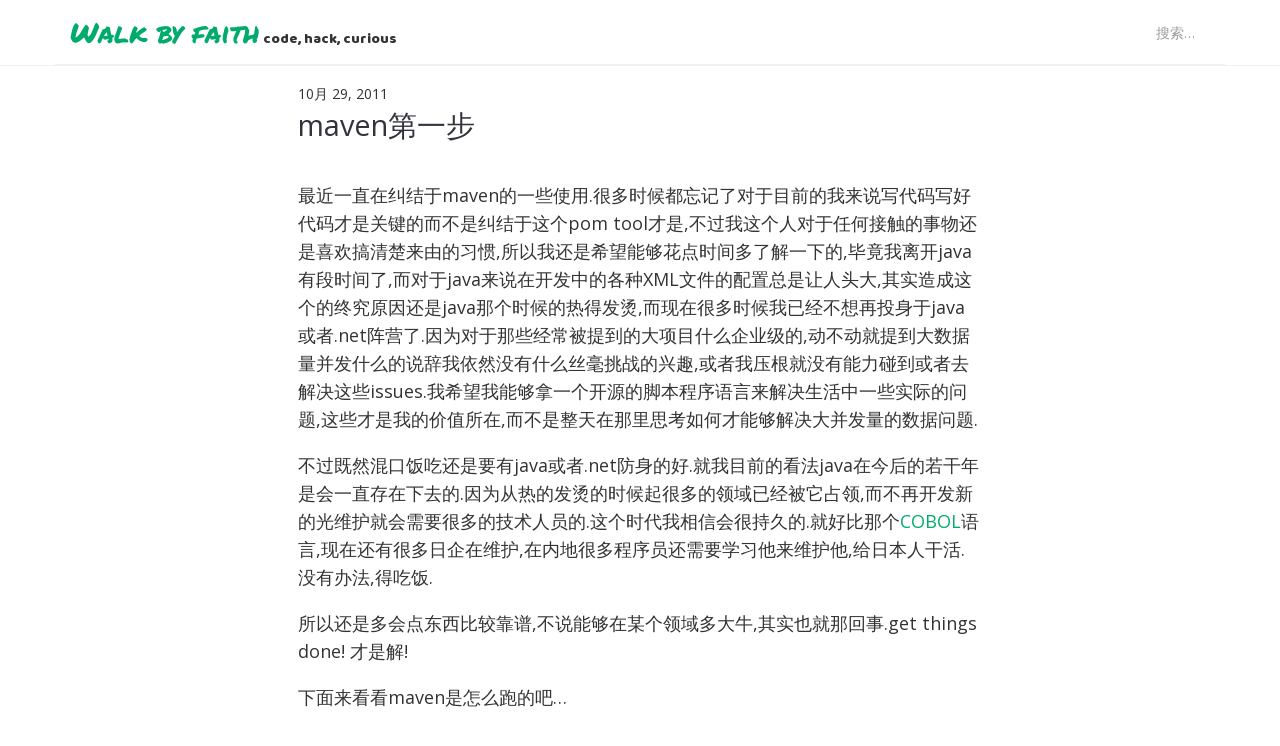

--- FILE ---
content_type: text/html; charset=UTF-8
request_url: https://blog.xiangzhuyuan.com/maven%E7%AC%AC%E4%B8%80%E6%AD%A5/
body_size: 10847
content:

<!doctype html>
<html lang="zh-CN">

<head>
  <meta charset="utf-8">
  <meta http-equiv="x-ua-compatible" content="ie=edge">
  <meta name="viewport" content="width=device-width, initial-scale=1">
  <title>maven第一步 &#8211; Walk by faith</title>
<link rel='dns-prefetch' href='//s.w.org' />
<link rel="alternate" type="application/rss+xml" title="Walk by faith &raquo; Feed" href="https://blog.xiangzhuyuan.com/feed/" />
<link rel="alternate" type="application/rss+xml" title="Walk by faith &raquo; 评论Feed" href="https://blog.xiangzhuyuan.com/comments/feed/" />
<link rel="alternate" type="application/rss+xml" title="Walk by faith &raquo; maven第一步评论Feed" href="https://blog.xiangzhuyuan.com/maven%e7%ac%ac%e4%b8%80%e6%ad%a5/feed/" />
		<script type="text/javascript">
			window._wpemojiSettings = {"baseUrl":"https:\/\/s.w.org\/images\/core\/emoji\/13.0.1\/72x72\/","ext":".png","svgUrl":"https:\/\/s.w.org\/images\/core\/emoji\/13.0.1\/svg\/","svgExt":".svg","source":{"concatemoji":"https:\/\/blog.xiangzhuyuan.com\/wp-includes\/js\/wp-emoji-release.min.js?ver=5.6"}};
			!function(e,a,t){var r,n,o,i,p=a.createElement("canvas"),s=p.getContext&&p.getContext("2d");function c(e,t){var a=String.fromCharCode;s.clearRect(0,0,p.width,p.height),s.fillText(a.apply(this,e),0,0);var r=p.toDataURL();return s.clearRect(0,0,p.width,p.height),s.fillText(a.apply(this,t),0,0),r===p.toDataURL()}function l(e){if(!s||!s.fillText)return!1;switch(s.textBaseline="top",s.font="600 32px Arial",e){case"flag":return!c([127987,65039,8205,9895,65039],[127987,65039,8203,9895,65039])&&(!c([55356,56826,55356,56819],[55356,56826,8203,55356,56819])&&!c([55356,57332,56128,56423,56128,56418,56128,56421,56128,56430,56128,56423,56128,56447],[55356,57332,8203,56128,56423,8203,56128,56418,8203,56128,56421,8203,56128,56430,8203,56128,56423,8203,56128,56447]));case"emoji":return!c([55357,56424,8205,55356,57212],[55357,56424,8203,55356,57212])}return!1}function d(e){var t=a.createElement("script");t.src=e,t.defer=t.type="text/javascript",a.getElementsByTagName("head")[0].appendChild(t)}for(i=Array("flag","emoji"),t.supports={everything:!0,everythingExceptFlag:!0},o=0;o<i.length;o++)t.supports[i[o]]=l(i[o]),t.supports.everything=t.supports.everything&&t.supports[i[o]],"flag"!==i[o]&&(t.supports.everythingExceptFlag=t.supports.everythingExceptFlag&&t.supports[i[o]]);t.supports.everythingExceptFlag=t.supports.everythingExceptFlag&&!t.supports.flag,t.DOMReady=!1,t.readyCallback=function(){t.DOMReady=!0},t.supports.everything||(n=function(){t.readyCallback()},a.addEventListener?(a.addEventListener("DOMContentLoaded",n,!1),e.addEventListener("load",n,!1)):(e.attachEvent("onload",n),a.attachEvent("onreadystatechange",function(){"complete"===a.readyState&&t.readyCallback()})),(r=t.source||{}).concatemoji?d(r.concatemoji):r.wpemoji&&r.twemoji&&(d(r.twemoji),d(r.wpemoji)))}(window,document,window._wpemojiSettings);
		</script>
		<style type="text/css">
img.wp-smiley,
img.emoji {
	display: inline !important;
	border: none !important;
	box-shadow: none !important;
	height: 1em !important;
	width: 1em !important;
	margin: 0 .07em !important;
	vertical-align: -0.1em !important;
	background: none !important;
	padding: 0 !important;
}
</style>
	<link rel='stylesheet' id='wp-block-library-css'  href='https://blog.xiangzhuyuan.com/wp-includes/css/dist/block-library/style.min.css?ver=5.6' type='text/css' media='all' />
<link rel='stylesheet' id='fancybox-for-wp-css'  href='https://blog.xiangzhuyuan.com/wp-content/plugins/fancybox-for-wordpress/assets/css/fancybox.css?ver=1.3.4' type='text/css' media='all' />
<link rel='stylesheet' id='mediumm-sage/css-css'  href='https://blog.xiangzhuyuan.com/wp-content/themes/mediumm/dist/styles/main.css' type='text/css' media='all' />
<script type='text/javascript' src='https://blog.xiangzhuyuan.com/wp-includes/js/jquery/jquery.min.js?ver=3.5.1' id='jquery-core-js'></script>
<script type='text/javascript' src='https://blog.xiangzhuyuan.com/wp-includes/js/jquery/jquery-migrate.min.js?ver=3.3.2' id='jquery-migrate-js'></script>
<script type='text/javascript' src='https://blog.xiangzhuyuan.com/wp-content/plugins/fancybox-for-wordpress/assets/js/jquery.fancybox.js?ver=1.3.4' id='fancybox-for-wp-js'></script>
<link rel="https://api.w.org/" href="https://blog.xiangzhuyuan.com/wp-json/" /><link rel="alternate" type="application/json" href="https://blog.xiangzhuyuan.com/wp-json/wp/v2/posts/700" /><link rel="EditURI" type="application/rsd+xml" title="RSD" href="https://blog.xiangzhuyuan.com/xmlrpc.php?rsd" />
<link rel="wlwmanifest" type="application/wlwmanifest+xml" href="https://blog.xiangzhuyuan.com/wp-includes/wlwmanifest.xml" /> 
<meta name="generator" content="WordPress 5.6" />
<link rel="canonical" href="https://blog.xiangzhuyuan.com/maven%e7%ac%ac%e4%b8%80%e6%ad%a5/" />
<link rel='shortlink' href='https://blog.xiangzhuyuan.com/?p=700' />
<link rel="alternate" type="application/json+oembed" href="https://blog.xiangzhuyuan.com/wp-json/oembed/1.0/embed?url=https%3A%2F%2Fblog.xiangzhuyuan.com%2Fmaven%25e7%25ac%25ac%25e4%25b8%2580%25e6%25ad%25a5%2F" />
<link rel="alternate" type="text/xml+oembed" href="https://blog.xiangzhuyuan.com/wp-json/oembed/1.0/embed?url=https%3A%2F%2Fblog.xiangzhuyuan.com%2Fmaven%25e7%25ac%25ac%25e4%25b8%2580%25e6%25ad%25a5%2F&#038;format=xml" />

<!-- Fancybox for WordPress v3.3.3 -->
<style type="text/css">
	.fancybox-slide--image .fancybox-content{background-color: #FFFFFF}div.fancybox-caption{display:none !important;}
	
	img.fancybox-image{border-width:10px;border-color:#FFFFFF;border-style:solid;}
	div.fancybox-bg{background-color:rgba(102,102,102,0.3);opacity:1 !important;}div.fancybox-content{border-color:#FFFFFF}
	div#fancybox-title{background-color:#FFFFFF}
	div.fancybox-content{background-color:#FFFFFF}
	div#fancybox-title-inside{color:#333333}
	
	
	
	div.fancybox-caption p.caption-title{display:inline-block}
	div.fancybox-caption p.caption-title{font-size:14px}
	div.fancybox-caption p.caption-title{color:#333333}
	div.fancybox-caption {color:#333333}div.fancybox-caption p.caption-title {background:#fff; width:auto;padding:10px 30px;}div.fancybox-content p.caption-title{color:#333333;margin: 0;padding: 5px 0;}body.fancybox-active .fancybox-container .fancybox-stage .fancybox-content .fancybox-close-small{display:block;}
</style><script type="text/javascript">
	jQuery(function () {

		var mobileOnly = false;
		
		if (mobileOnly) {
			return;
		}

		jQuery.fn.getTitle = function () { // Copy the title of every IMG tag and add it to its parent A so that fancybox can show titles
			var arr = jQuery("a[data-fancybox]");
									jQuery.each(arr, function() {
										var title = jQuery(this).children("img").attr("title");
										 var caption = jQuery(this).next("figcaption").html();
                                        if(caption && title){jQuery(this).attr("title",title+" " + caption)}else if(title){ jQuery(this).attr("title",title);}else if(caption){jQuery(this).attr("title",caption);}
									});			}

		// Supported file extensions

				var thumbnails = jQuery("a:has(img)").not(".nolightbox").not('.envira-gallery-link').not('.ngg-simplelightbox').filter(function () {
			return /\.(jpe?g|png|gif|mp4|webp|bmp|pdf)(\?[^/]*)*$/i.test(jQuery(this).attr('href'))
		});
		

		// Add data-type iframe for links that are not images or videos.
		var iframeLinks = jQuery('.fancyboxforwp').filter(function () {
			return !/\.(jpe?g|png|gif|mp4|webp|bmp|pdf)(\?[^/]*)*$/i.test(jQuery(this).attr('href'))
		}).filter(function () {
			return !/vimeo|youtube/i.test(jQuery(this).attr('href'))
		});
		iframeLinks.attr({"data-type": "iframe"}).getTitle();

				// Gallery All
		thumbnails.addClass("fancyboxforwp").attr("data-fancybox", "gallery").getTitle();
		iframeLinks.attr({"data-fancybox": "gallery"}).getTitle();

		// Gallery type NONE
		
		// Call fancybox and apply it on any link with a rel atribute that starts with "fancybox", with the options set on the admin panel
		jQuery("a.fancyboxforwp").fancyboxforwp({
			loop: false,
			smallBtn: true,
			zoomOpacity: "auto",
			animationEffect: "fade",
			animationDuration: 500,
			transitionEffect: "fade",
			transitionDuration: "300",
			overlayShow: true,
			overlayOpacity: "0.3",
			titleShow: true,
			titlePosition: "inside",
			keyboard: true,
			showCloseButton: true,
			arrows: true,
			clickContent:false,
			clickSlide: "close",
			mobile: {
				clickContent: function (current, event) {
					return current.type === "image" ? "toggleControls" : false;
				},
				clickSlide: function (current, event) {
					return current.type === "image" ? "close" : "close";
				},
			},
			wheel: false,
			toolbar: true,
			preventCaptionOverlap: true,
			onInit: function() { },			onDeactivate
	: function() { },		beforeClose: function() { },			afterShow: function(instance) { jQuery( ".fancybox-image" ).on("click", function( ){ ( instance.isScaledDown() ) ? instance.scaleToActual() : instance.scaleToFit() }) },				afterClose: function() { },					caption : function( instance, item ) {var title ="";if("undefined" != typeof jQuery(this).context ){var title = jQuery(this).context.title;} else { var title = ("undefined" != typeof jQuery(this).attr("title")) ? jQuery(this).attr("title") : false;}var caption = jQuery(this).data('caption') || '';if ( item.type === 'image' && title.length ) {caption = (caption.length ? caption + '<br />' : '') + '<p class="caption-title">'+title+'</p>' ;}return caption;},
		afterLoad : function( instance, current ) {current.$content.append('<div class=\"fancybox-custom-caption inside-caption\" style=\" position: absolute;left:0;right:0;color:#000;margin:0 auto;bottom:0;text-align:center;background-color:#FFFFFF \">' + current.opts.caption + '</div>');},
			})
		;

			})
</script>
<!-- END Fancybox for WordPress -->
<!-- for tag post_tag, website powered with xili-tidy-tags v.1.12.03, a WP plugin by dev.xiligroup.com -->
  <!-- google font -->
  <link href="https://fonts.googleapis.com/css?family=Baloo+Tammudu|Permanent+Marker" rel="stylesheet">
  <link rel="shortcut icon" href="https://blog.xiangzhuyuan.com/wp-content/uploads/favicon.ico?v=8fad398cbd">
  <link rel="apple-touch-icon" sizes="180x180"    href="https://blog.xiangzhuyuan.com/wp-content/uploads/apple-touch-icon.png?v=8fad398cbd/">
  <link rel="icon" type="image/png" sizes="32x32" href="https://blog.xiangzhuyuan.com/wp-content/uploads/favicon-32x32.png?v=8fad398cbd/">
  <link rel="icon" type="image/png" sizes="16x16" href="https://blog.xiangzhuyuan.com/wp-content/uploads/favicon-16x16.png?v=8fad398cbd/">
  <link rel="mask-icon" href="https://blog.xiangzhuyuan.com/wp-content/uploads/safari-pinned-tab.svg?v=8fad398cbd" color="#5bbad5">
</head>
<body class="post-template-default single single-post postid-700 single-format-standard maven%e7%ac%ac%e4%b8%80%e6%ad%a5">
<!--[if IE]>
<div class="alert alert-warning">
  You are using an <strong>outdated</strong> browser. Please <a href="http://browsehappy.com/">upgrade your
  browser</a> to improve your experience.</div>
<![endif]-->
<style></style><header class="header">
  <div class="container">
    <div class="row">
      <div class="top">
<style>
div.site-title.col-md-8 > a{
font-family: 'Permanent Marker', cursive;font-size: 2em;
}
#blog_desc{
font-family: 'Baloo Tammudu', cursive;
}
</style>
        <div class="site-title col-md-8" style="">
          <a href="https://blog.xiangzhuyuan.com/">Walk by faith</a>          <span id='blog_desc'>code, hack, curious          </span>
        </div>

        <div class="search-form-nostyle col-md-4 hidden-xs hidden-sm">
          <form role="search" method="get" class="search-form" action="https://blog.xiangzhuyuan.com/">
				<label>
					<span class="screen-reader-text">搜索：</span>
					<input type="search" class="search-field" placeholder="搜索&hellip;" value="" name="s" />
				</label>
				<input type="submit" class="search-submit" value="搜索" />
			</form>        </div>
      </div>

      
          </div>
  </div>
</header>


<div class="wrap" role="document">
  <div class="container">
    <div class="content row">
      <main class="main">
        
  <article class="post-700 post type-post status-publish format-standard hentry category-31 tag-apache tag-java tag-maven">
    <header>
		   <time class="created" datetime="2011-10-29T15:35:36+00:00">10月 29, 2011</time>
    </header>

    <div class="inner-entry">
      
      <h2 class="title">
        maven第一步      </h2>

      <div class="summary">
        <p>最近一直在纠结于maven的一些使用.很多时候都忘记了对于目前的我来说写代码写好代码才是关键的而不是纠结于这个pom tool才是,不过我这个人对于任何接触的事物还是喜欢搞清楚来由的习惯,所以我还是希望能够花点时间多了解一下的,毕竟我离开java有段时间了,而对于java来说在开发中的各种XML文件的配置总是让人头大,其实造成这个的终究原因还是java那个时候的热得发烫,而现在很多时候我已经不想再投身于java或者.net阵营了.因为对于那些经常被提到的大项目什么企业级的,动不动就提到大数据量并发什么的说辞我依然没有什么丝毫挑战的兴趣,或者我压根就没有能力碰到或者去解决这些issues.我希望我能够拿一个开源的脚本程序语言来解决生活中一些实际的问题,这些才是我的价值所在,而不是整天在那里思考如何才能够解决大并发量的数据问题.</p>
<p>不过既然混口饭吃还是要有java或者.net防身的好.就我目前的看法java在今后的若干年是会一直存在下去的.因为从热的发烫的时候起很多的领域已经被它占领,而不再开发新的光维护就会需要很多的技术人员的.这个时代我相信会很持久的.就好比那个<a href="http://zh.wikipedia.org/zh/COBOL">COBOL</a>语言,现在还有很多日企在维护,在内地很多程序员还需要学习他来维护他,给日本人干活.没有办法,得吃饭.</p>
<p>所以还是多会点东西比较靠谱,不说能够在某个领域多大牛,其实也就那回事.get things done! 才是解!</p>
<p><span id="more-700"></span></p>
<p>下面来看看maven是怎么跑的吧…</p>
<p>1,首先去apache下载个zip的包<a href="http://maven.apache.org/download.html">Maven 3.0.3 (Binary zip)</a>.</p>
<p>2, 解压它,位置随意.下面假设你用的win7,接着就是添加环境变量了.有2种方式:这里需要提醒的就是系统必须有java的环境变量,因为maven就是用java写的.先看看系统有没有java环境变量,不过我想都有.</p>
<p>&nbsp;&nbsp;&nbsp;&nbsp;&nbsp; (1)去<a href="https://blog.xiangzhuyuan.com/wp-content/uploads/2011/10/image.png"><img loading="lazy" style="background-image: none; border-right-width: 0px; margin: 0px; padding-left: 0px; padding-right: 0px; display: inline; border-top-width: 0px; border-bottom-width: 0px; border-left-width: 0px; padding-top: 0px" title="image" border="0" alt="image" src="https://blog.xiangzhuyuan.com/wp-content/uploads/2011/10/image_thumb.png" width="244" height="237"></a>添加</p>
<p>&nbsp;&nbsp;&nbsp;&nbsp;&nbsp; (2)就是命令行方式:这样不方便的就是每次都要添加的.</p>
<pre class="shell">C:\Users\tobrien &gt; set M2_HOME=c:\Program Files\apache-maven-3.0.3<br>C:\Users\tobrien &gt; set PATH=%PATH%;%M2_HOME%\bin</pre>
<p>3, 看看成功了没有.</p>
<pre style="width: 550px; height: 143px" class="shell">d:\workspace\starter\target&gt;mvn -v
Apache Maven 3.0.3 (r1075438; 2011-03-01 01:31:09+0800)
Maven home: C:\maven\apache-maven-3.0.3\bin\..
Java version: 1.7.0, vendor: Oracle Corporation
Java home: C:\Program Files\Java\jdk1.7.0\jre
Default locale: zh_CN, platform encoding: GBK
OS name: "windows 7", version: "6.1", arch: "x86", family: "windows"</pre>
<p>4, 配置Maven.在maven的目录下有个settings.xml 这个地方有几个作用,1就是指定你将来下载的jar包放哪里.2就是如果上网需要代理还需要在这里填写.3还有就是还可以指定自己的jar 的库的地址,这样就是不光可以去下载一些开源的包还可以添加自己其他工程的jar包.还有就是这个配置文件一般都有好几个,因为一般maven都是部署到服务器上的,很多用户共享,你可以有你自己的配置,所以一般都要复制一份到自己的目录下,就是</p>
<pre class="shell">C:\Users\Administrator\.m2</pre>
<p>5, 差不多让我们来看看用maven建一个小demo吧.这是最简单的目录了,就是创建一个工程,我们这里没有指定到底是哪个类型的工程,在apache哪里的库有很多的pom类型的,随着时间的推移会越来越多,你可以去那里得到一个列表的.我们只是看看到底是怎么回事,其他的以后再说.键入以下命令:</p>
<pre class="shell">d:\workspace&gt;mvn archetype:generate</pre>
<p>6,当你的回车跑起来时会显示正在从远程回去一个pom库的列表,完成之后会等待让你输入你想要的库类型.这个时候我们不输入任何东西,直接回车. </p>
<pre style="width: 547px; height: 559px" class="shell">451: remote -&gt; org.scala-tools.archetypes:scala-archetype-simple (The maven-scala-plugin is used for
 compiling/testing/running/documenting scala code in maven.)
452: remote -&gt; org.slf4j:slf4j-archetype (The slf4j Archetype)
453: remote -&gt; org.sonatype.flexmojos:flexmojos-archetypes-application (-)
454: remote -&gt; org.sonatype.flexmojos:flexmojos-archetypes-library (-)
455: remote -&gt; org.sonatype.flexmojos:flexmojos-archetypes-modular-webapp (-)
456: remote -&gt; org.sonatype.nexus.archetypes:nexus-plugin-archetype (-)
457: remote -&gt; org.springframework.osgi:spring-osgi-bundle-archetype (Spring OSGi Maven2 Archetype)
458: remote -&gt; org.springframework.ws:spring-ws-archetype (Spring Web Services Maven2 Archetype.)
459: remote -&gt; org.syncope:syncope-archetype (-)
460: remote -&gt; org.trailsframework:trails-archetype (-)
461: remote -&gt; org.trailsframework:trails-secure-archetype (-)
462: remote -&gt; org.tynamo:tynamo-archetype (-)
463: remote -&gt; org.wicketstuff.scala:wicket-scala-archetype (-)
464: remote -&gt; org.wicketstuff.scala:wicketstuff-scala-archetype (Basic setup for a project that com
bines Scala and Wicket,
                depending on the Wicket-Scala project. Includes an example Specs
                test.)
465: remote -&gt; org.wikbook:wikbook.archetype (-)
466: remote -&gt; org.xwiki.rendering:xwiki-rendering-archetype-macro (Make it easy to create a maven p
roject for creating XWiki Rendering Macros.)
467: remote -&gt; org.zkoss:zk-archetype-component (The ZK Component archetype)
468: remote -&gt; org.zkoss:zk-archetype-webapp (The ZK wepapp archetype)
469: remote -&gt; ru.circumflex:circumflex-archetype (-)
470: remote -&gt; se.vgregion.javg.maven.archetypes:javg-minimal-archetype (-)
Choose a number or apply filter (format: [groupId:]artifactId, case sensitive contains): 143:</pre>
<pre style="width: 548px; height: 233px" class="shell">Choose a number or apply filter (format: [groupId:]artifactId, case sensitive contains): 143:
Choose version:
1: 1.0-alpha-1
2: 1.0-alpha-2
3: 1.0-alpha-3
4: 1.0-alpha-4
5: 1.0
6: 1.1
Choose a number: 6:</pre>
<p>7, 之后会出现让你选择版本的提示,其实吧,我们没有输入类型的序号,默认的就是一个maven的starter例子.已经有好几个版本了.我们选择6. 接着还会出现让你的输入groupId,其实就是所谓的公司的名字.然后就是artifactId,其实就是产品的名字.接着是版本号,直接回车就是了.然后是包名. 回车会出现刚才你输入的信息的确认.直接Y就ok. </p>
<pre class="shell">Choose a number: 6: 6
Define value for property 'groupId': : xiang
Define value for property 'artifactId': : firstmavendemo
Define value for property 'version':  1.0-SNAPSHOT: :
Define value for property 'package':  xiang: : com.demo
Confirm properties configuration:
groupId: xiang
artifactId: firstmavendemo
version: 1.0-SNAPSHOT
package: com.demo
 Y: : Y</pre>
<p>8,就是根据你刚才的输入信息来创建工程了.最后提示你成功了. </p>
<pre style="width: 548px; height: 400px" class="shell">[INFO] ----------------------------------------------------------------------------
[INFO] Using following parameters for creating project from Old (1.x) Archetype: maven-archetype-qui
ckstart:1.1
[INFO] ----------------------------------------------------------------------------
[INFO] Parameter: groupId, Value: xiang
[INFO] Parameter: packageName, Value: com.demo
[INFO] Parameter: package, Value: com.demo
[INFO] Parameter: artifactId, Value: firstmavendemo
[INFO] Parameter: basedir, Value: d:\workspace
[INFO] Parameter: version, Value: 1.0-SNAPSHOT
[INFO] project created from Old (1.x) Archetype in dir: d:\workspace\firstmavendemo
[INFO] ------------------------------------------------------------------------
[INFO] BUILD SUCCESS
[INFO] ------------------------------------------------------------------------
[INFO] Total time: 3:13.291s
[INFO] Finished at: Sat Oct 29 23:15:28 CST 2011
[INFO] Final Memory: 7M/22M
[INFO] ------------------------------------------------------------------------

</pre>
<p>9, 编译工程. </p>
<pre style="width: 545px; height: 253px" class="shell">d:\workspace\firstmavendemo&gt;mvn install
[INFO] Scanning for projects...
...... 
[INFO] Installing d:\workspace\firstmavendemo\pom.xml to C:\Users\Administrator\.m2\repository\xiang \firstmavendemo\1.0-SNAPSHOT\firstmavendemo-1.0-SNAPSHOT.pom 
[INFO] ------------------------------------------------------------------------ 
[INFO] BUILD SUCCESS [INFO] ------------------------------------------------------------------------ 
[INFO] Total time: 10.080s 
[INFO] Finished at: Sat Oct 29 23:17:29 CST 2011 [INFO] Final Memory: 11M/27M 
[INFO] ------------------------------------------------------------------------ 

</pre>
<p>10, 让我们看看到底是什么吧. </p>
<pre class="shell">d:\workspace\firstmavendemo&gt;cd target

d:\workspace\firstmavendemo\target&gt;java -cp firstmavendemo-1.0-SNAPSHOT.jar com.demo.App
Hello World!
</pre>
      </div>
    </div>

              <div class="post-tags">
        <a href="https://blog.xiangzhuyuan.com/tag/apache/" class="tag-link-120" title="">apache</a><a href="https://blog.xiangzhuyuan.com/tag/java/" class="tag-link-87" title="">java</a><a href="https://blog.xiangzhuyuan.com/tag/maven/" class="tag-link-121" title="">Maven</a>      </div>
    
    <footer>
          </footer>

    
<div id="disqus_thread"></div>
  </article>
      </main>
      <!-- .main -->

          </div>
    <!-- .content -->
  </div>
</div>
<!-- .wrap -->

<div class="footer-sidebar">
  <div class="container">
    <section class="widget tag_cloud-4 widget_tag_cloud"><h3>标签</h3><div class="tagcloud"><a href="https://blog.xiangzhuyuan.com/tag/2022/" class="tag-cloud-link tag-link-512 tag-link-position-1" style="font-size: 8pt;" aria-label="2022 (2个项目)">2022</a>
<a href="https://blog.xiangzhuyuan.com/tag/apache/" class="tag-cloud-link tag-link-120 tag-link-position-2" style="font-size: 9.5135135135135pt;" aria-label="apache (3个项目)">apache</a>
<a href="https://blog.xiangzhuyuan.com/tag/brm/" class="tag-cloud-link tag-link-471 tag-link-position-3" style="font-size: 17.837837837838pt;" aria-label="brm (17个项目)">brm</a>
<a href="https://blog.xiangzhuyuan.com/tag/cakephp/" class="tag-cloud-link tag-link-200 tag-link-position-4" style="font-size: 10.774774774775pt;" aria-label="cakephp (4个项目)">cakephp</a>
<a href="https://blog.xiangzhuyuan.com/tag/css/" class="tag-cloud-link tag-link-123 tag-link-position-5" style="font-size: 11.783783783784pt;" aria-label="css (5个项目)">css</a>
<a href="https://blog.xiangzhuyuan.com/tag/cycling/" class="tag-cloud-link tag-link-455 tag-link-position-6" style="font-size: 17.459459459459pt;" aria-label="cycling (16个项目)">cycling</a>
<a href="https://blog.xiangzhuyuan.com/tag/django/" class="tag-cloud-link tag-link-145 tag-link-position-7" style="font-size: 10.774774774775pt;" aria-label="Django (4个项目)">Django</a>
<a href="https://blog.xiangzhuyuan.com/tag/html5/" class="tag-cloud-link tag-link-67 tag-link-position-8" style="font-size: 10.774774774775pt;" aria-label="html5 (4个项目)">html5</a>
<a href="https://blog.xiangzhuyuan.com/tag/java/" class="tag-cloud-link tag-link-87 tag-link-position-9" style="font-size: 11.783783783784pt;" aria-label="java (5个项目)">java</a>
<a href="https://blog.xiangzhuyuan.com/tag/javascript/" class="tag-cloud-link tag-link-160 tag-link-position-10" style="font-size: 12.666666666667pt;" aria-label="JavaScript (6个项目)">JavaScript</a>
<a href="https://blog.xiangzhuyuan.com/tag/jquery/" class="tag-cloud-link tag-link-99 tag-link-position-11" style="font-size: 11.783783783784pt;" aria-label="jQuery (5个项目)">jQuery</a>
<a href="https://blog.xiangzhuyuan.com/tag/jquery-mobile/" class="tag-cloud-link tag-link-100 tag-link-position-12" style="font-size: 9.5135135135135pt;" aria-label="jQuery mobile (3个项目)">jQuery mobile</a>
<a href="https://blog.xiangzhuyuan.com/tag/life/" class="tag-cloud-link tag-link-456 tag-link-position-13" style="font-size: 10.774774774775pt;" aria-label="life (4个项目)">life</a>
<a href="https://blog.xiangzhuyuan.com/tag/linux/" class="tag-cloud-link tag-link-43 tag-link-position-14" style="font-size: 9.5135135135135pt;" aria-label="linux (3个项目)">linux</a>
<a href="https://blog.xiangzhuyuan.com/tag/maven/" class="tag-cloud-link tag-link-121 tag-link-position-15" style="font-size: 9.5135135135135pt;" aria-label="Maven (3个项目)">Maven</a>
<a href="https://blog.xiangzhuyuan.com/tag/php/" class="tag-cloud-link tag-link-285 tag-link-position-16" style="font-size: 13.927927927928pt;" aria-label="PHP (8个项目)">PHP</a>
<a href="https://blog.xiangzhuyuan.com/tag/python/" class="tag-cloud-link tag-link-130 tag-link-position-17" style="font-size: 12.666666666667pt;" aria-label="python (6个项目)">python</a>
<a href="https://blog.xiangzhuyuan.com/tag/ruby/" class="tag-cloud-link tag-link-284 tag-link-position-18" style="font-size: 11.783783783784pt;" aria-label="ruby (5个项目)">ruby</a>
<a href="https://blog.xiangzhuyuan.com/tag/smap-2/" class="tag-cloud-link tag-link-6 tag-link-position-19" style="font-size: 10.774774774775pt;" aria-label="smap (4个项目)">smap</a>
<a href="https://blog.xiangzhuyuan.com/tag/ubuntu/" class="tag-cloud-link tag-link-51 tag-link-position-20" style="font-size: 12.666666666667pt;" aria-label="ubuntu (6个项目)">ubuntu</a>
<a href="https://blog.xiangzhuyuan.com/tag/%e3%83%96%e3%83%ab%e3%83%99/" class="tag-cloud-link tag-link-484 tag-link-position-21" style="font-size: 13.297297297297pt;" aria-label="ブルベ (7个项目)">ブルベ</a>
<a href="https://blog.xiangzhuyuan.com/tag/%e4%b8%9c%e4%ba%ac/" class="tag-cloud-link tag-link-254 tag-link-position-22" style="font-size: 9.5135135135135pt;" aria-label="东京 (3个项目)">东京</a>
<a href="https://blog.xiangzhuyuan.com/tag/%e4%ba%b2%e6%83%85/" class="tag-cloud-link tag-link-226 tag-link-position-23" style="font-size: 10.774774774775pt;" aria-label="亲情 (4个项目)">亲情</a>
<a href="https://blog.xiangzhuyuan.com/tag/%e4%ba%ba%e7%94%9f/" class="tag-cloud-link tag-link-238 tag-link-position-24" style="font-size: 9.5135135135135pt;" aria-label="人生 (3个项目)">人生</a>
<a href="https://blog.xiangzhuyuan.com/tag/%e5%86%85%e8%92%99%e5%8f%a4/" class="tag-cloud-link tag-link-245 tag-link-position-25" style="font-size: 16.45045045045pt;" aria-label="内蒙古 (13个项目)">内蒙古</a>
<a href="https://blog.xiangzhuyuan.com/tag/%e5%87%ba%e6%b8%b8/" class="tag-cloud-link tag-link-243 tag-link-position-26" style="font-size: 16.45045045045pt;" aria-label="出游 (13个项目)">出游</a>
<a href="https://blog.xiangzhuyuan.com/tag/%e5%8c%97%e6%bc%82/" class="tag-cloud-link tag-link-9 tag-link-position-27" style="font-size: 9.5135135135135pt;" aria-label="北漂 (3个项目)">北漂</a>
<a href="https://blog.xiangzhuyuan.com/tag/%e5%91%bc%e4%bc%a6%e8%b4%9d%e5%b0%94/" class="tag-cloud-link tag-link-244 tag-link-position-28" style="font-size: 16.45045045045pt;" aria-label="呼伦贝尔 (13个项目)">呼伦贝尔</a>
<a href="https://blog.xiangzhuyuan.com/tag/%e5%91%bc%e4%bc%a6%e8%b4%9d%e5%b0%94%e8%8d%89%e5%8e%9f/" class="tag-cloud-link tag-link-246 tag-link-position-29" style="font-size: 16.45045045045pt;" aria-label="呼伦贝尔草原 (13个项目)">呼伦贝尔草原</a>
<a href="https://blog.xiangzhuyuan.com/tag/%e5%b7%a5%e4%bd%9c/" class="tag-cloud-link tag-link-63 tag-link-position-30" style="font-size: 16.45045045045pt;" aria-label="工作 (13个项目)">工作</a>
<a href="https://blog.xiangzhuyuan.com/tag/%e5%b9%b4%e7%bb%88%e6%80%bb%e7%bb%93/" class="tag-cloud-link tag-link-217 tag-link-position-31" style="font-size: 11.783783783784pt;" aria-label="年终总结 (5个项目)">年终总结</a>
<a href="https://blog.xiangzhuyuan.com/tag/%e5%bf%83%e6%83%85/" class="tag-cloud-link tag-link-65 tag-link-position-32" style="font-size: 10.774774774775pt;" aria-label="心情 (4个项目)">心情</a>
<a href="https://blog.xiangzhuyuan.com/tag/%e6%80%bb%e7%bb%93/" class="tag-cloud-link tag-link-237 tag-link-position-33" style="font-size: 13.927927927928pt;" aria-label="总结 (8个项目)">总结</a>
<a href="https://blog.xiangzhuyuan.com/tag/%e6%84%9f%e6%82%9f/" class="tag-cloud-link tag-link-257 tag-link-position-34" style="font-size: 8pt;" aria-label="感悟 (2个项目)">感悟</a>
<a href="https://blog.xiangzhuyuan.com/tag/%e6%97%a5%e6%9c%ac/" class="tag-cloud-link tag-link-253 tag-link-position-35" style="font-size: 10.774774774775pt;" aria-label="日本 (4个项目)">日本</a>
<a href="https://blog.xiangzhuyuan.com/tag/%e6%97%a5%e6%9c%ac%e4%b9%90%e5%a4%a9/" class="tag-cloud-link tag-link-126 tag-link-position-36" style="font-size: 9.5135135135135pt;" aria-label="日本乐天 (3个项目)">日本乐天</a>
<a href="https://blog.xiangzhuyuan.com/tag/%e6%9d%a5%e5%8c%97%e4%ba%ac%e5%b7%a5%e4%bd%9c/" class="tag-cloud-link tag-link-205 tag-link-position-37" style="font-size: 9.5135135135135pt;" aria-label="来北京工作 (3个项目)">来北京工作</a>
<a href="https://blog.xiangzhuyuan.com/tag/%e6%b2%aa%e6%b1%9f%e6%97%a5%e8%af%ad/" class="tag-cloud-link tag-link-114 tag-link-position-38" style="font-size: 9.5135135135135pt;" aria-label="沪江日语 (3个项目)">沪江日语</a>
<a href="https://blog.xiangzhuyuan.com/tag/%e7%88%b6%e6%af%8d/" class="tag-cloud-link tag-link-112 tag-link-position-39" style="font-size: 15.567567567568pt;" aria-label="父母 (11个项目)">父母</a>
<a href="https://blog.xiangzhuyuan.com/tag/%e7%94%9f%e6%97%a5/" class="tag-cloud-link tag-link-192 tag-link-position-40" style="font-size: 11.783783783784pt;" aria-label="生日 (5个项目)">生日</a>
<a href="https://blog.xiangzhuyuan.com/tag/%e7%94%9f%e6%b4%bb/" class="tag-cloud-link tag-link-197 tag-link-position-41" style="font-size: 10.774774774775pt;" aria-label="生活 (4个项目)">生活</a>
<a href="https://blog.xiangzhuyuan.com/tag/%e8%82%b2%e5%84%bf/" class="tag-cloud-link tag-link-522 tag-link-position-42" style="font-size: 8pt;" aria-label="育儿 (2个项目)">育儿</a>
<a href="https://blog.xiangzhuyuan.com/tag/%e9%9c%b2%e8%90%a5/" class="tag-cloud-link tag-link-515 tag-link-position-43" style="font-size: 8pt;" aria-label="露营 (2个项目)">露营</a>
<a href="https://blog.xiangzhuyuan.com/tag/%e9%aa%91%e8%a1%8c/" class="tag-cloud-link tag-link-290 tag-link-position-44" style="font-size: 22pt;" aria-label="骑行 (38个项目)">骑行</a>
<a href="https://blog.xiangzhuyuan.com/tag/%e9%aa%91%e8%bd%a6/" class="tag-cloud-link tag-link-181 tag-link-position-45" style="font-size: 11.783783783784pt;" aria-label="骑车 (5个项目)">骑车</a></div>
</section>  </div>
</div><!-- .footer-sidebar -->

<footer class="footer-info">
  <div class="container">
    &copy; 2026 blog.xiangzhuyuan.com  </div>
</footer><!-- .footer-info -->
<script type='text/javascript' id='disqus_count-js-extra'>
/* <![CDATA[ */
var countVars = {"disqusShortname":"blogxiangzhuyuancom"};
/* ]]> */
</script>
<script type='text/javascript' src='https://blog.xiangzhuyuan.com/wp-content/plugins/disqus-comment-system/public/js/comment_count.js?ver=3.0.23' id='disqus_count-js'></script>
<script type='text/javascript' id='disqus_embed-js-extra'>
/* <![CDATA[ */
var embedVars = {"disqusConfig":{"integration":"wordpress 3.0.23"},"disqusIdentifier":"700 http:\/\/http:\/\/blog.xiangzhuyuan.com\/2011\/10\/maven%e7%ac%ac%e4%b8%80%e6%ad%a5\/","disqusShortname":"blogxiangzhuyuancom","disqusTitle":"maven\u7b2c\u4e00\u6b65","disqusUrl":"https:\/\/blog.xiangzhuyuan.com\/maven%e7%ac%ac%e4%b8%80%e6%ad%a5\/","postId":"700"};
/* ]]> */
</script>
<script type='text/javascript' src='https://blog.xiangzhuyuan.com/wp-content/plugins/disqus-comment-system/public/js/comment_embed.js?ver=3.0.23' id='disqus_embed-js'></script>
<script type='text/javascript' src='https://blog.xiangzhuyuan.com/wp-includes/js/comment-reply.min.js?ver=5.6' id='comment-reply-js'></script>
<script type='text/javascript' src='https://blog.xiangzhuyuan.com/wp-content/themes/mediumm/dist/scripts/main.js' id='mediumm-sage/js-js'></script>
<script type='text/javascript' src='https://blog.xiangzhuyuan.com/wp-includes/js/wp-embed.min.js?ver=5.6' id='wp-embed-js'></script>
</body>
</html>


--- FILE ---
content_type: text/css; charset=utf-8
request_url: https://fonts.googleapis.com/css?family=Baloo+Tammudu|Permanent+Marker
body_size: 294
content:
/* telugu */
@font-face {
  font-family: 'Baloo Tammudu';
  font-style: normal;
  font-weight: 400;
  src: url(https://fonts.gstatic.com/s/balootammudu/v24/mFT3Wb8Qza7c_Z5HTsC_5nxWwFFalvZV1D4R7Q.woff2) format('woff2');
  unicode-range: U+0951-0952, U+0964-0965, U+0C00-0C7F, U+1CDA, U+1CF2, U+200C-200D, U+25CC;
}
/* vietnamese */
@font-face {
  font-family: 'Baloo Tammudu';
  font-style: normal;
  font-weight: 400;
  src: url(https://fonts.gstatic.com/s/balootammudu/v24/mFT3Wb8Qza7c_Z5HTsC_5nxWwEJalvZV1D4R7Q.woff2) format('woff2');
  unicode-range: U+0102-0103, U+0110-0111, U+0128-0129, U+0168-0169, U+01A0-01A1, U+01AF-01B0, U+0300-0301, U+0303-0304, U+0308-0309, U+0323, U+0329, U+1EA0-1EF9, U+20AB;
}
/* latin-ext */
@font-face {
  font-family: 'Baloo Tammudu';
  font-style: normal;
  font-weight: 400;
  src: url(https://fonts.gstatic.com/s/balootammudu/v24/mFT3Wb8Qza7c_Z5HTsC_5nxWwENalvZV1D4R7Q.woff2) format('woff2');
  unicode-range: U+0100-02BA, U+02BD-02C5, U+02C7-02CC, U+02CE-02D7, U+02DD-02FF, U+0304, U+0308, U+0329, U+1D00-1DBF, U+1E00-1E9F, U+1EF2-1EFF, U+2020, U+20A0-20AB, U+20AD-20C0, U+2113, U+2C60-2C7F, U+A720-A7FF;
}
/* latin */
@font-face {
  font-family: 'Baloo Tammudu';
  font-style: normal;
  font-weight: 400;
  src: url(https://fonts.gstatic.com/s/balootammudu/v24/mFT3Wb8Qza7c_Z5HTsC_5nxWwE1alvZV1D4.woff2) format('woff2');
  unicode-range: U+0000-00FF, U+0131, U+0152-0153, U+02BB-02BC, U+02C6, U+02DA, U+02DC, U+0304, U+0308, U+0329, U+2000-206F, U+20AC, U+2122, U+2191, U+2193, U+2212, U+2215, U+FEFF, U+FFFD;
}
/* latin */
@font-face {
  font-family: 'Permanent Marker';
  font-style: normal;
  font-weight: 400;
  src: url(https://fonts.gstatic.com/s/permanentmarker/v16/Fh4uPib9Iyv2ucM6pGQMWimMp004La2Cf5b6jlg.woff2) format('woff2');
  unicode-range: U+0000-00FF, U+0131, U+0152-0153, U+02BB-02BC, U+02C6, U+02DA, U+02DC, U+0304, U+0308, U+0329, U+2000-206F, U+20AC, U+2122, U+2191, U+2193, U+2212, U+2215, U+FEFF, U+FFFD;
}
